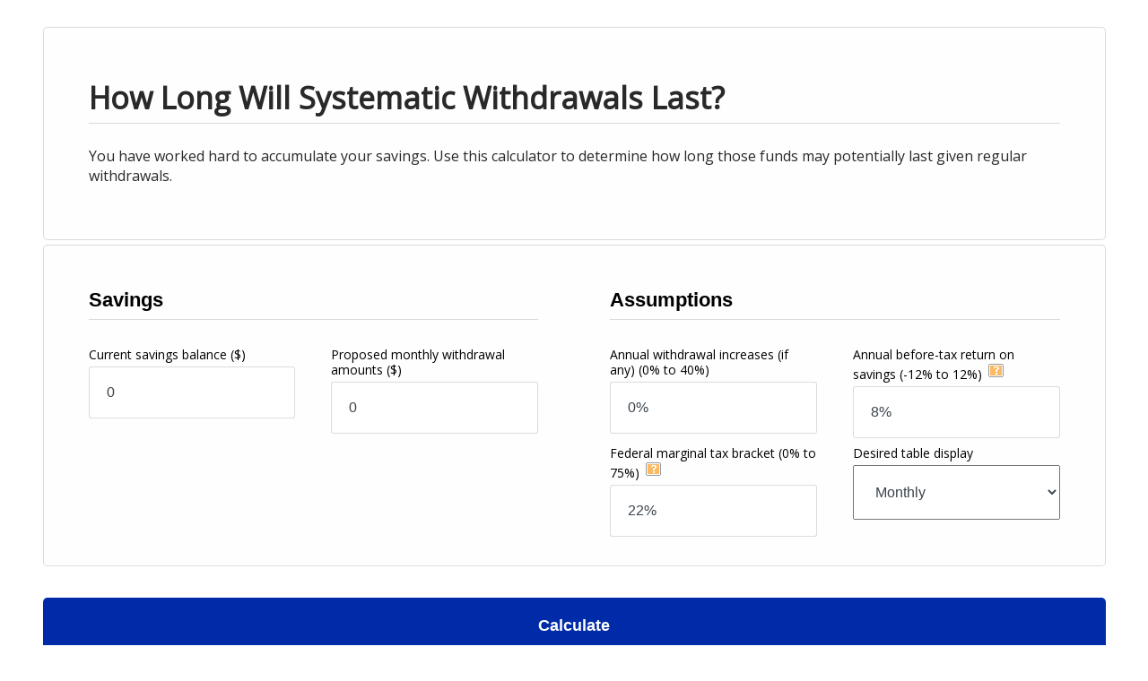

--- FILE ---
content_type: application/javascript
request_url: https://www.calcxml.com/scripts/global.js
body_size: 299
content:

(function() {
    jQuery(document).ready(function() {
    	//fix images so we can view them on test server
    	jQuery('img').each(function() {
    	     var img = jQuery(this);
    	     var imgSrc = img.attr('src');
    	     if (window.location.href.indexOf("localhost/calcxml") > -1){
    	    	 img.attr('src',imgSrc.replace('https://www.calcxml.com', 'http://localhost/calcxml'));
    	     } else if (window.location.href.indexOf("test1") > -1){
    	    	 img.attr('src',imgSrc.replace('https://www.calcxml.com', 'https://test1.calcxml.com'));
    	     }
    	});
    	
    });
})();
